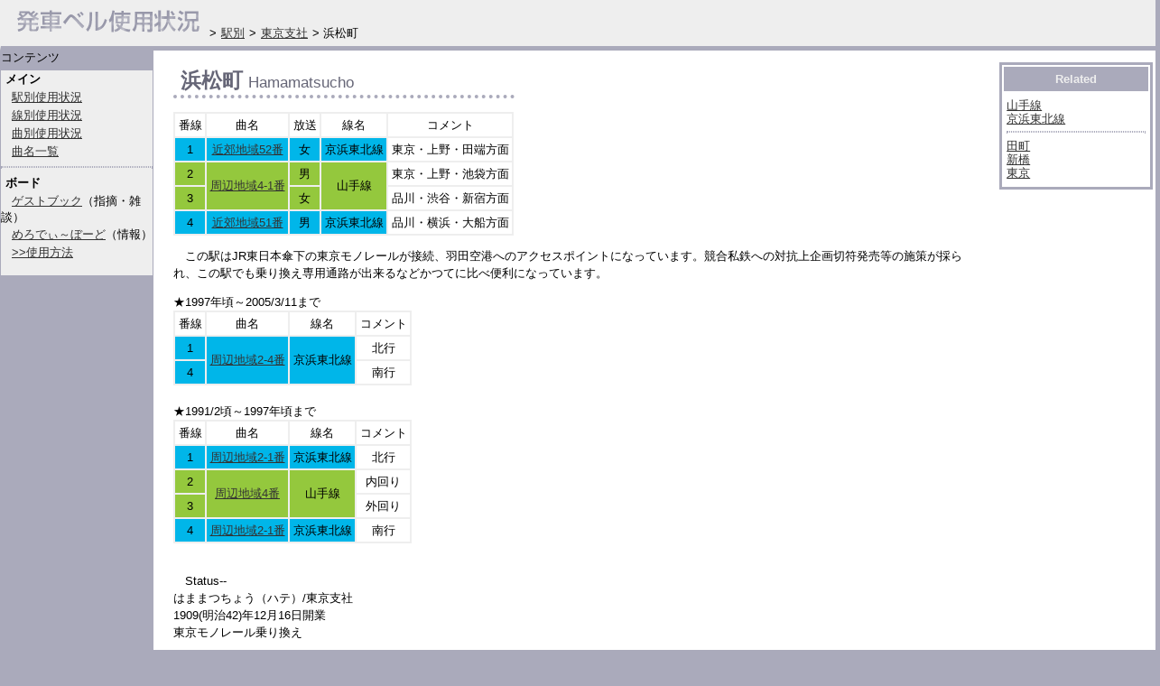

--- FILE ---
content_type: text/html; charset=UTF-8
request_url: http://hassya.net/bell/eki.php?hamamatsucho
body_size: 2752
content:
<!DOCTYPE HTML PUBLIC "-//W3C//DTD HTML 4.01 Transitional//EN">
<html lang="ja">
<head>
<meta http-equiv="Content-Type" content="text/html; charset=UTF-8">
<meta http-equiv="Content-Script-Type" content="text/javascript">
<meta http-equiv="Content-Style-Type" content="text/css">
<meta name="Robots" content="NOARCHIVE">
<meta name="Author" content="Yukky">
<meta name="Keywords" content="発車メロディ,発車ベル,メロディ,midi,駅メロ,ベル,発メロ,鉄メロ,発車,時刻表,発車メロディー,JR,JR東日本,駅">
<meta name="Description" content="駅の発車メロディーを駅別、線別、曲別に分け体系的にデータベース化。">
<meta name="viewport" content="width=device-width,initial-scale=1.0,minimum-scale=1.0,maximum-scale=1.0">
<title>浜松町 - 発車ベル使用状況</title>
<link rel="home" href="/">
<link rel="help" href="/data/">
<link rel="stylesheet" href="/color.css" type="text/css" media="all">
<link rel="stylesheet" href="/indexne.css" type="text/css">
<link rel="stylesheet" href="/print.css" type="text/css" media="print">
<base target="_top">
</head>
<body>
<div class="nav">
<div class="nav1">コンテンツ</div>
<strong class="title">メイン</strong><br>
<a href="/bell/eki.php">駅別使用状況</a><br>
<a href="/bell/sen.php">線別使用状況</a><br>
<a href="/bell/kyoku.php">曲別使用状況</a><br>
<a href="/bell/">曲名一覧</a>
<hr>
<strong class="title">ボード</strong><br>
<a href="http://6506.teacup.com/bell/bbs">ゲストブック</a>（指摘・雑談）<br>
<a href="http://hassya.net/melobo/bbs.cgi">めろでぃ～ぼーど</a>（情報）<br>
<a href="http://hassya.net/melobo/">&gt;&gt;使用方法</a><br>
<br>
</div>
<div class="ad">

</div>
<div class="lead">
<table class="read" border="0">
<tr>
<td class="space" rowspan="2"><img src="/images/space.gif" class="space" height="1" alt="　"></td>
<td valign="top"><h1>浜松町 <span class="s13">Hamamatsucho</span></h1><table class="tab"><tr>
<td>番線</td>
<td>曲名</td>
<td>放送</td>
<td>線名</td>
<td>コメント</td></tr><tr><td class="ao22b">1</td><td class="ao22b"><a href="kyoku.php?jr052">近郊地域52番</a></td><td class="ao22b">女</td><td class="ao22b">京浜東北線</td><td>東京・上野・田端方面</td></tr>
<tr><td class="kimi6b">2</td><td class="kimi6b" rowspan="2"><a href="kyoku.php?jr004-1">周辺地域4-1番</a></td><td class="kimi6b">男</td><td class="kimi6b" rowspan="2">山手線</td><td>東京・上野・池袋方面</td></tr>
<tr><td class="kimi6b">3</td><td class="kimi6b">女</td><td>品川・渋谷・新宿方面</td></tr>
<tr><td class="ao22b">4</td><td class="ao22b"><a href="kyoku.php?jr051">近郊地域51番</a></td><td class="ao22b">男</td><td class="ao22b">京浜東北線</td><td>品川・横浜・大船方面</td></tr>
</table><p>この駅はJR東日本傘下の東京モノレールが接続、羽田空港へのアクセスポイントになっています。競合私鉄への対抗上企画切符発売等の施策が採られ、この駅でも乗り換え専用通路が出来るなどかつてに比べ便利になっています。</p>
★1997年頃～2005/3/11まで
<table class="tab"><tr>
<td>番線</td>
<td>曲名</td>
<td>線名</td>
<td>コメント</td></tr><tr><td class="ao22b">1</td><td class="ao22b" rowspan="2"><a href="kyoku.php?jr002-4">周辺地域2-4番</a></td><td class="ao22b" rowspan="2">京浜東北線</td><td>北行</td></tr>
<tr><td class="ao22b">4</td><td>南行</td></tr>
</table><br>★1991/2頃～1997年頃まで
<table class="tab"><tr>
<td>番線</td>
<td>曲名</td>
<td>線名</td>
<td>コメント</td></tr><tr><td class="ao22b">1</td><td class="ao22b"><a href="kyoku.php?jr002-1">周辺地域2-1番</a></td><td class="ao22b">京浜東北線</td><td>北行</td></tr>
<tr><td class="kimi6b">2</td><td class="kimi6b" rowspan="2"><a href="kyoku.php?jr004">周辺地域4番</a></td><td class="kimi6b" rowspan="2">山手線</td><td>内回り</td></tr>
<tr><td class="kimi6b">3</td><td>外回り</td></tr>
<tr><td class="ao22b">4</td><td class="ao22b"><a href="kyoku.php?jr002-1">周辺地域2-1番</a></td><td class="ao22b">京浜東北線</td><td>南行</td></tr>
</table><br>
<p>Status--<br>はままつちょう（ハテ）/東京支社<br>
1909(明治42)年12月16日開業<br>東京モノレール乗り換え<br>
<div><br>
<h1>路線</h1>
<a href="sen.php?yamanote">山手線</a><br>
<a href="sen.php?keihin">京浜東北線</a><br>
<br><h1>隣の駅</h1><a href="?tamachi">田町</a><br>
<a href="?shimbashi">新橋</a><br>
<a href="?tokyo">東京</a><br>
</div>
</td>
<td class="space" rowspan="2"><img src="/images/space.gif" class="space" height="1" alt="　"></td>
<td class="right" valign="top" rowspan="2"><img src="/images/space.gif" class="right" height="1" alt="　">
<table class="list">
<tr>
<th>Related</th>
</tr>
<tr>
<td>
<a href="sen.php?yamanote">山手線</a><br>
<a href="sen.php?keihin">京浜東北線</a><br>
<hr><a href="?tamachi">田町</a><br>
<a href="?shimbashi">新橋</a><br>
<a href="?tokyo">東京</a><br>
</td>
</tr>
</table>
</td></tr>
<tr><td>
<br>
<div class="ad2">
<script type="text/javascript"><!--
google_ad_client = "ca-pub-7935557557189844";
/* wide */
google_ad_slot = "3277090691";
google_ad_width = 468;
google_ad_height = 60;
//-->
</script>
<script type="text/javascript"
src="http://pagead2.googlesyndication.com/pagead/show_ads.js">
</script>
</div></td>
</tr>
</table>
<div class="ad3">
<script type="text/javascript"><!--
google_ad_client = "ca-pub-7935557557189844";
/* スマホ */
google_ad_slot = "6381453498";
google_ad_width = 320;
google_ad_height = 50;
//-->
</script>
<script type="text/javascript"
src="http://pagead2.googlesyndication.com/pagead/show_ads.js">
</script>
</div>
<div class="foot"><span class="none">
<a href="/change.php?view=sp">スマホ表示</a>  |  <a href="http://6506.teacup.com/bell/bbs">ツッコミを入れる/雑談</a>  |  
<a href="/feedback.php">フィードバック</a>
</span>　更新日：2015/01/21<br>c1999-2026 Yukky. All rights reserved. 　<a href="/data/" class="none">terms of Use.</a></div></div><div class="head">
<script type="text/javascript">

  var _gaq = _gaq || [];
  _gaq.push(['_setAccount', 'UA-40620599-1']);
  _gaq.push(['_trackPageview']);

  (function() {
    var ga = document.createElement('script'); ga.type = 'text/javascript'; ga.async = true;
    ga.src = ('https:' == document.location.protocol ? 'https://ssl' : 'http://www') + '.google-analytics.com/ga.js';
    var s = document.getElementsByTagName('script')[0]; s.parentNode.insertBefore(ga, s);
  })();

</script>
<span class="smf">
<div id="header">
        <p id="nav-open"><a href="#gNav">≡</a></p>
        <nav id="gNav">
            <ul>
                <li><a href="/">トップページ</a></li>
                <li> &gt; <a href="/bell/eki.php">駅別</a> &gt; <a href="?_t">東京支社</a> &gt; 浜松町</li>
                <li><a href="/bell/eki.php">駅別使用状況</a></li>
                <li><a href="/bell/sen.php">線別使用状況</a></li>
                <li><a href="/bell/kyoku.php">曲別使用状況</a></li>
                <li><a href="http://6506.teacup.com/bell/bbs">ゲストブック</a></li>
                <li><a href="/melobo/bbs.cgi">めろでぃ～ぼーど</a></li>
                <li><a href="/feedback.php">フィードバック</a></li>
                <li><a href="/change.php?view=pc">PC表示</a></li>
            </ul>
            <div class="nav-close"><a href="#page">CLOSE</a></div>
        </nav>
</div>
</span>
<a href="/"><img src="/images/title.gif" title="発車ベル使用状況" alt="トップ" class="logo"></a>
<span class="topspace"> &gt; <a href="/bell/eki.php">駅別</a> &gt; <a href="?_t">東京支社</a> &gt; 浜松町</span>
</div>
</body></html>

--- FILE ---
content_type: text/html; charset=utf-8
request_url: https://www.google.com/recaptcha/api2/aframe
body_size: 267
content:
<!DOCTYPE HTML><html><head><meta http-equiv="content-type" content="text/html; charset=UTF-8"></head><body><script nonce="nnX39iiNOSO9lNkxhmEZ-g">/** Anti-fraud and anti-abuse applications only. See google.com/recaptcha */ try{var clients={'sodar':'https://pagead2.googlesyndication.com/pagead/sodar?'};window.addEventListener("message",function(a){try{if(a.source===window.parent){var b=JSON.parse(a.data);var c=clients[b['id']];if(c){var d=document.createElement('img');d.src=c+b['params']+'&rc='+(localStorage.getItem("rc::a")?sessionStorage.getItem("rc::b"):"");window.document.body.appendChild(d);sessionStorage.setItem("rc::e",parseInt(sessionStorage.getItem("rc::e")||0)+1);localStorage.setItem("rc::h",'1768854839160');}}}catch(b){}});window.parent.postMessage("_grecaptcha_ready", "*");}catch(b){}</script></body></html>

--- FILE ---
content_type: text/css
request_url: http://hassya.net/print.css
body_size: 1004
content:
body { font-size: 80%; font-style: normal; background: #aaaabb; margin: 0px 0px; font-family: Verdana,Arial,Helvetica;}
th { font-size: 80%; line-height : 1.5em; font-weight: bold; }
td { font-size: 80%; line-height : 1.5em; }
.head { display:none; }
img { border: 0px; }

.nav { display:none; }
.nav A { margin-left: 12px; line-height: 160%;}
.ad { display:none; }

ul { margin:0; list-style-position: inside; list-style-type:none; }
.list A { line-height: 120%;}
hr { border: 1px dotted #aaaabb; clear:left; display: block; }
.title { margin-left: 5px; line-height: 160%; font-weight: bold; }

.lead { width:100%; position: absolute; top: 0px; left:0px; background: #ffffff;}
.read { width:100%; }
.list { display:none; }
.foot { position: relative; width: 100%; background: #aaaabb; margin-top: 10px; border-top: 5px solid #eeeeee; line-height: 150%; text-align:right; padding-right: 5px; }
.foot img { solid #aaaabb; }
.migi { text-align:right; }

.right { width: 170px; }
.right table { border: 3px solid #aaaabb;}
.right th { font-weight: bold; border: 3px solid #aaaabb; color: #eeeeee; background: #aaaabb; font-size: 80%; width: 170px; }
.right td { padding: 0.5em 0.25em; line-height: 130%; width: 170px; }

.thumb { width: 100px; height:75px; float:left; margin: 3px 8px; border:0px solid #ffffff;}
.title1 { margin-left: 5px; line-height: 160%; font-weight: bold; color: #666677;}
a.title1:link, a.title1:visited { color: #666677; }

dl { margin: 10px 5px; line-height : 1.3em;}
dt { color: #666677; }
dd { margin-left: 20px; line-height : 1.3em;} 

H1 { border-bottom: 4px dotted #aaaabb; margin-top: 8px; padding-left: 8px; font-size: 17pt; width : 370px; line-height: 120%; color:#666677;}
H2 { margin-left: 12px; font-size: 150%; font-weight: normal; line-height: 120%; }
H3 { margin-left: 18px; font-size: 125%; font-weight: bold; line-height: 1.5em; color: #666677;}
H4 { font-size: 110%; font-weight: bold; }
H5 {}

p { text-indent: 1em; line-height: 1.5em; }

.nav1 { display:none; }
.space { display:none; }

form { margin:0; list-style-position: inside; }
input, select, option, textarea { background: #ffffff; border: 1px solid #333333; margin: 1px;}
.search { width:115px; font-size : 10pt;}
.hyo { margin-right:20px; border: 1px solid #aaaabb; border-collapse: collapse;}
.hyo th, .hyo td { border:2px solid #eeeeee; padding:0.25em; }
.tab { margin-right:20px; border: 1px solid #aaaabb; border-collapse: collapse;}
.tab th, .tab td { text-align:center; border:2px solid #eeeeee; padding:0.25em; }

.menu { width:100px; text-align:center; background: #aaaabb; }
.menu1 { background:#eeeeee; }
.menu2 { background:#aaaabb; }
.logo { width:225px; height:40px; }

.s7 {font-size: 7pt; font-weight: normal;}
.s12 {font-size: 12pt; font-weight: normal;}
.s13 {font-size: 13pt; font-weight: normal;}

A:link, A:visited  { color: #333333; }
A:hover, A.shiro:hover { color: red; border-bottom: 1px dashed orange; text-decoration: none; }
.ao20b A:link,.aka14b A:link,.mi14b A:link,.kurob A:link {
  color: #ffffff;
}
.ao20b A:visited,.aka14b A:visited,.mi14b A:visited,.kurob A:visited {
  color: #ffffff;
}
.ao20b A:hover,.aka14b A:hover,.mi14b A:hover,.kurob A:hover
 { color: red; border-bottom: 1px dashed orange; text-decoration: none; }